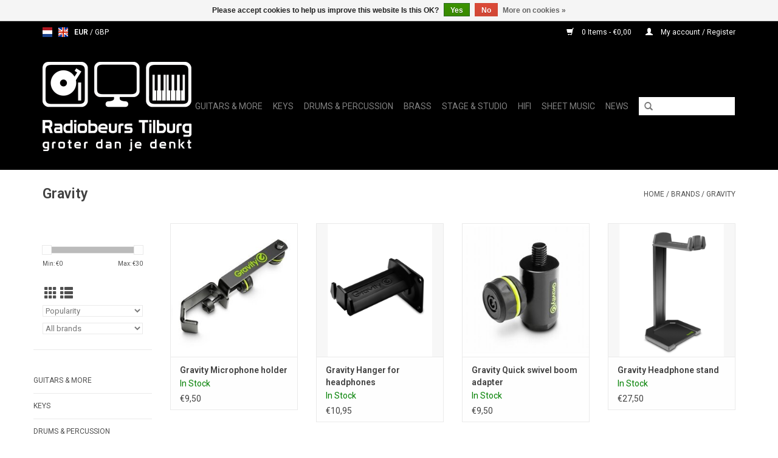

--- FILE ---
content_type: text/html;charset=utf-8
request_url: https://www.radiobeurs-tilburg.nl/en/brands/gravity/
body_size: 6986
content:
<!DOCTYPE html>
<html lang="en">
  <head>
    <meta charset="utf-8"/>
<!-- [START] 'blocks/head.rain' -->
<!--

  (c) 2008-2026 Lightspeed Netherlands B.V.
  http://www.lightspeedhq.com
  Generated: 01-02-2026 @ 00:04:37

-->
<link rel="canonical" href="https://www.radiobeurs-tilburg.nl/en/brands/gravity/"/>
<link rel="alternate" href="https://www.radiobeurs-tilburg.nl/en/index.rss" type="application/rss+xml" title="New products"/>
<link href="https://cdn.webshopapp.com/assets/cookielaw.css?2025-02-20" rel="stylesheet" type="text/css"/>
<meta name="robots" content="noodp,noydir"/>
<meta name="google-site-verification" content="vNxxRONKiqJ67QeB-q4jXDXvvB81ZI3JPvDXyiQASlA"/>
<meta property="og:url" content="https://www.radiobeurs-tilburg.nl/en/brands/gravity/?source=facebook"/>
<meta property="og:site_name" content="Radiobeurs Tilburg"/>
<meta property="og:title" content="Gravity"/>
<!--[if lt IE 9]>
<script src="https://cdn.webshopapp.com/assets/html5shiv.js?2025-02-20"></script>
<![endif]-->
<!-- [END] 'blocks/head.rain' -->
    <title>Gravity - Radiobeurs Tilburg</title>
    <meta name="description" content="" />
    <meta name="keywords" content="Gravity" />
    <meta http-equiv="X-UA-Compatible" content="IE=edge,chrome=1">
    <meta name="viewport" content="width=device-width, initial-scale=1.0">
    <meta name="apple-mobile-web-app-capable" content="yes">
    <meta name="apple-mobile-web-app-status-bar-style" content="black">

    <link rel="shortcut icon" href="https://cdn.webshopapp.com/shops/295580/themes/171546/v/225129/assets/favicon.ico?20200911163434" type="image/x-icon" />
    <link href='//fonts.googleapis.com/css?family=Roboto:400,300,600' rel='stylesheet' type='text/css'>
    <link href='//fonts.googleapis.com/css?family=Roboto:400,300,600' rel='stylesheet' type='text/css'>
    <link rel="shortcut icon" href="https://cdn.webshopapp.com/shops/295580/themes/171546/v/225129/assets/favicon.ico?20200911163434" type="image/x-icon" /> 
    <link rel="stylesheet" href="https://cdn.webshopapp.com/shops/295580/themes/171546/assets/bootstrap-min.css?2025020417135720200916115930" />
    <link rel="stylesheet" href="https://cdn.webshopapp.com/shops/295580/themes/171546/assets/style.css?2025020417135720200916115930" />    
    <link rel="stylesheet" href="https://cdn.webshopapp.com/shops/295580/themes/171546/assets/settings.css?2025020417135720200916115930" />  
    <link rel="stylesheet" href="https://cdn.webshopapp.com/assets/gui-2-0.css?2025-02-20" />
    <link rel="stylesheet" href="https://cdn.webshopapp.com/assets/gui-responsive-2-0.css?2025-02-20" />   
    <link rel="stylesheet" href="https://cdn.webshopapp.com/shops/295580/themes/171546/assets/custom.css?2025020417135720200916115930" />
        
    <script src="https://cdn.webshopapp.com/assets/jquery-1-9-1.js?2025-02-20"></script>
    <script src="https://cdn.webshopapp.com/assets/jquery-ui-1-10-1.js?2025-02-20"></script>
   
    <script type="text/javascript" src="https://cdn.webshopapp.com/shops/295580/themes/171546/assets/global.js?2025020417135720200916115930"></script>
		<script type="text/javascript" src="https://cdn.webshopapp.com/shops/295580/themes/171546/assets/bootstrap-min.js?2025020417135720200916115930"></script>
    <script type="text/javascript" src="https://cdn.webshopapp.com/shops/295580/themes/171546/assets/jcarousel.js?2025020417135720200916115930"></script>
    <script type="text/javascript" src="https://cdn.webshopapp.com/assets/gui.js?2025-02-20"></script>
    <script type="text/javascript" src="https://cdn.webshopapp.com/assets/gui-responsive-2-0.js?2025-02-20"></script>
    
    <script type="text/javascript" src="https://cdn.webshopapp.com/shops/295580/themes/171546/assets/share42.js?2025020417135720200916115930"></script> 
        
    <!--[if lt IE 9]>
    <link rel="stylesheet" href="https://cdn.webshopapp.com/shops/295580/themes/171546/assets/style-ie.css?2025020417135720200916115930" />
    <![endif]-->
    <link rel="stylesheet" media="print" href="https://cdn.webshopapp.com/shops/295580/themes/171546/assets/print-min.css?2025020417135720200916115930" />
  </head>
  <body>
    <header>
      <div class="topnav">
        <div class="container">
                    <div class="left">
                        <div class="languages">
                              

  <a class="flag nl" title="Nederlands" lang="nl" href="https://www.radiobeurs-tilburg.nl/nl/go/brand/3853684">nl</a>
  <a class="flag en" title="English" lang="en" href="https://www.radiobeurs-tilburg.nl/en/go/brand/3853684">en</a>
            </div>
                                    <div class="currencies">
                            <a href="https://www.radiobeurs-tilburg.nl/en/session/currency/eur/" class="active" title="eur">
                EUR
              </a>
               /                             <a href="https://www.radiobeurs-tilburg.nl/en/session/currency/gbp/"  title="gbp">
                GBP
              </a>
                                        </div>
                      </div>
                    <div class="right">
            <a href="https://www.radiobeurs-tilburg.nl/en/cart/" title="Cart" class="cart"> 
              <span class="glyphicon glyphicon-shopping-cart"></span>
              0 Items - €0,00
            </a>
            <a href="https://www.radiobeurs-tilburg.nl/en/account/" title="My account" class="my-account">
              <span class="glyphicon glyphicon-user"></span>
                            My account / Register
                          </a>
          </div>
        </div>
      </div>
      <div class="navigation container">
        <div class="align">
          <ul class="burger">
            <img src="https://cdn.webshopapp.com/shops/295580/themes/171546/v/225058/assets/hamburger.png?20200911163322" width="32" height="32" alt="Menu">
          </ul>

                      <div class="vertical logo">
              <a href="https://www.radiobeurs-tilburg.nl/en/" title="Online musicstore">
                <img src="https://cdn.webshopapp.com/shops/295580/themes/171546/v/225037/assets/logo.png?20200911160310" alt="Online musicstore" />
              </a>
            </div>
          
          <nav class="nonbounce desktop vertical">
            <form action="https://www.radiobeurs-tilburg.nl/en/search/" method="get" id="formSearch">
              <input type="text" name="q" autocomplete="off"  value=""/>
              <span onclick="$('#formSearch').submit();" title="Search" class="glyphicon glyphicon-search"></span>
            </form>
            <ul>
                                                        <li class="item sub">
                <a class="itemLink" href="https://www.radiobeurs-tilburg.nl/en/guitars-more/" title="Guitars &amp; More">Guitars &amp; More</a>
                                <span class="glyphicon glyphicon-play"></span>
                <ul class="subnav">
                                    <li class="subitem">
                    <a class="subitemLink" href="https://www.radiobeurs-tilburg.nl/en/guitars-more/accessories/" title="Accessories">Accessories</a>
                                        <ul class="subnav">
                                            <li class="subitem">
                        <a class="subitemLink" href="https://www.radiobeurs-tilburg.nl/en/guitars-more/accessories/strings/" title="Strings">Strings</a>
                      </li>
                                            <li class="subitem">
                        <a class="subitemLink" href="https://www.radiobeurs-tilburg.nl/en/guitars-more/accessories/picks/" title="Picks">Picks</a>
                      </li>
                                            <li class="subitem">
                        <a class="subitemLink" href="https://www.radiobeurs-tilburg.nl/en/guitars-more/accessories/straps/" title="Straps">Straps</a>
                      </li>
                                            <li class="subitem">
                        <a class="subitemLink" href="https://www.radiobeurs-tilburg.nl/en/guitars-more/accessories/care-products/" title="Care Products">Care Products</a>
                      </li>
                                            <li class="subitem">
                        <a class="subitemLink" href="https://www.radiobeurs-tilburg.nl/en/guitars-more/accessories/bags-cases/" title="Bags &amp; Cases">Bags &amp; Cases</a>
                      </li>
                                            <li class="subitem">
                        <a class="subitemLink" href="https://www.radiobeurs-tilburg.nl/en/guitars-more/accessories/cables/" title="Cables">Cables</a>
                      </li>
                                            <li class="subitem">
                        <a class="subitemLink" href="https://www.radiobeurs-tilburg.nl/en/guitars-more/accessories/tuners/" title="Tuners">Tuners</a>
                      </li>
                                            <li class="subitem">
                        <a class="subitemLink" href="https://www.radiobeurs-tilburg.nl/en/guitars-more/accessories/metronomes/" title="Metronomes">Metronomes</a>
                      </li>
                                            <li class="subitem">
                        <a class="subitemLink" href="https://www.radiobeurs-tilburg.nl/en/guitars-more/accessories/slides/" title="Slides">Slides</a>
                      </li>
                                            <li class="subitem">
                        <a class="subitemLink" href="https://www.radiobeurs-tilburg.nl/en/guitars-more/accessories/capos/" title="Capo&#039;s">Capo&#039;s</a>
                      </li>
                                            <li class="subitem">
                        <a class="subitemLink" href="https://www.radiobeurs-tilburg.nl/en/guitars-more/accessories/stands-supports/" title="Stands &amp; Supports">Stands &amp; Supports</a>
                      </li>
                                            <li class="subitem">
                        <a class="subitemLink" href="https://www.radiobeurs-tilburg.nl/en/guitars-more/accessories/various/" title="Various">Various</a>
                      </li>
                                          </ul>
                                      </li>
                                    <li class="subitem">
                    <a class="subitemLink" href="https://www.radiobeurs-tilburg.nl/en/guitars-more/acoustic-guitars-steel/" title="Acoustic Guitars (Steel)">Acoustic Guitars (Steel)</a>
                                      </li>
                                    <li class="subitem">
                    <a class="subitemLink" href="https://www.radiobeurs-tilburg.nl/en/guitars-more/classical-guitars-nylon/" title="Classical Guitars (Nylon)">Classical Guitars (Nylon)</a>
                                      </li>
                                    <li class="subitem">
                    <a class="subitemLink" href="https://www.radiobeurs-tilburg.nl/en/guitars-more/electric-guitars/" title="Electric Guitars">Electric Guitars</a>
                                      </li>
                                    <li class="subitem">
                    <a class="subitemLink" href="https://www.radiobeurs-tilburg.nl/en/guitars-more/hollow-body-guitars/" title="Hollow Body Guitars">Hollow Body Guitars</a>
                                      </li>
                                    <li class="subitem">
                    <a class="subitemLink" href="https://www.radiobeurs-tilburg.nl/en/guitars-more/bassguitars/" title="Bassguitars">Bassguitars</a>
                                      </li>
                                    <li class="subitem">
                    <a class="subitemLink" href="https://www.radiobeurs-tilburg.nl/en/guitars-more/ukuleles/" title="Ukulele&#039;s">Ukulele&#039;s</a>
                                      </li>
                                    <li class="subitem">
                    <a class="subitemLink" href="https://www.radiobeurs-tilburg.nl/en/guitars-more/bluegrass-instruments/" title="Bluegrass Instruments">Bluegrass Instruments</a>
                                      </li>
                                    <li class="subitem">
                    <a class="subitemLink" href="https://www.radiobeurs-tilburg.nl/en/guitars-more/instrument-amplifiers/" title="Instrument Amplifiers">Instrument Amplifiers</a>
                                      </li>
                                  </ul>
                              </li>
                            <li class="item sub">
                <a class="itemLink" href="https://www.radiobeurs-tilburg.nl/en/keys/" title="Keys">Keys</a>
                                <span class="glyphicon glyphicon-play"></span>
                <ul class="subnav">
                                    <li class="subitem">
                    <a class="subitemLink" href="https://www.radiobeurs-tilburg.nl/en/keys/accessories/" title="Accessories">Accessories</a>
                                      </li>
                                    <li class="subitem">
                    <a class="subitemLink" href="https://www.radiobeurs-tilburg.nl/en/keys/keyboards/" title="Keyboards">Keyboards</a>
                                      </li>
                                    <li class="subitem">
                    <a class="subitemLink" href="https://www.radiobeurs-tilburg.nl/en/keys/midi-keyboards/" title="Midi Keyboards">Midi Keyboards</a>
                                      </li>
                                  </ul>
                              </li>
                            <li class="item sub">
                <a class="itemLink" href="https://www.radiobeurs-tilburg.nl/en/drums-percussion/" title="Drums &amp; Percussion">Drums &amp; Percussion</a>
                                <span class="glyphicon glyphicon-play"></span>
                <ul class="subnav">
                                    <li class="subitem">
                    <a class="subitemLink" href="https://www.radiobeurs-tilburg.nl/en/drums-percussion/percussion/" title="Percussion">Percussion</a>
                                        <ul class="subnav">
                                            <li class="subitem">
                        <a class="subitemLink" href="https://www.radiobeurs-tilburg.nl/en/drums-percussion/percussion/shakers/" title="Shakers">Shakers</a>
                      </li>
                                            <li class="subitem">
                        <a class="subitemLink" href="https://www.radiobeurs-tilburg.nl/en/drums-percussion/percussion/maracas/" title="Maracas">Maracas</a>
                      </li>
                                            <li class="subitem">
                        <a class="subitemLink" href="https://www.radiobeurs-tilburg.nl/en/drums-percussion/percussion/tambourines/" title="Tambourines">Tambourines</a>
                      </li>
                                            <li class="subitem">
                        <a class="subitemLink" href="https://www.radiobeurs-tilburg.nl/en/drums-percussion/percussion/glockenspielen/" title="Glockenspielen">Glockenspielen</a>
                      </li>
                                            <li class="subitem">
                        <a class="subitemLink" href="https://www.radiobeurs-tilburg.nl/en/drums-percussion/percussion/chimes/" title="Chimes">Chimes</a>
                      </li>
                                            <li class="subitem">
                        <a class="subitemLink" href="https://www.radiobeurs-tilburg.nl/en/drums-percussion/percussion/cowbells/" title="Cowbells">Cowbells</a>
                      </li>
                                            <li class="subitem">
                        <a class="subitemLink" href="https://www.radiobeurs-tilburg.nl/en/drums-percussion/percussion/tone-blocks/" title="Tone blocks">Tone blocks</a>
                      </li>
                                            <li class="subitem">
                        <a class="subitemLink" href="https://www.radiobeurs-tilburg.nl/en/drums-percussion/percussion/kalimbas/" title="Kalimbas">Kalimbas</a>
                      </li>
                                            <li class="subitem">
                        <a class="subitemLink" href="https://www.radiobeurs-tilburg.nl/en/drums-percussion/percussion/bells/" title="Bells">Bells</a>
                      </li>
                                            <li class="subitem">
                        <a class="subitemLink" href="https://www.radiobeurs-tilburg.nl/en/drums-percussion/percussion/rainsticks/" title="Rainsticks">Rainsticks</a>
                      </li>
                                            <li class="subitem">
                        <a class="subitemLink" href="https://www.radiobeurs-tilburg.nl/en/drums-percussion/percussion/claves/" title="Claves">Claves</a>
                      </li>
                                            <li class="subitem">
                        <a class="subitemLink" href="https://www.radiobeurs-tilburg.nl/en/drums-percussion/percussion/hand-drums/" title="Hand Drums">Hand Drums</a>
                      </li>
                                            <li class="subitem">
                        <a class="subitemLink" href="https://www.radiobeurs-tilburg.nl/en/drums-percussion/percussion/cabasas/" title="Cabasas">Cabasas</a>
                      </li>
                                            <li class="subitem">
                        <a class="subitemLink" href="https://www.radiobeurs-tilburg.nl/en/drums-percussion/percussion/a-go-go-bells/" title="A-go-go Bells">A-go-go Bells</a>
                      </li>
                                            <li class="subitem">
                        <a class="subitemLink" href="https://www.radiobeurs-tilburg.nl/en/drums-percussion/percussion/gueiros/" title="Güiros">Güiros</a>
                      </li>
                                          </ul>
                                      </li>
                                    <li class="subitem">
                    <a class="subitemLink" href="https://www.radiobeurs-tilburg.nl/en/drums-percussion/childrens-percussion/" title="Children&#039;s percussion">Children&#039;s percussion</a>
                                      </li>
                                    <li class="subitem">
                    <a class="subitemLink" href="https://www.radiobeurs-tilburg.nl/en/drums-percussion/accessories/" title="Accessories">Accessories</a>
                                      </li>
                                    <li class="subitem">
                    <a class="subitemLink" href="https://www.radiobeurs-tilburg.nl/en/drums-percussion/sticks-mallets/" title="Sticks &amp; Mallets">Sticks &amp; Mallets</a>
                                      </li>
                                    <li class="subitem">
                    <a class="subitemLink" href="https://www.radiobeurs-tilburg.nl/en/drums-percussion/drumheads/" title="Drumheads">Drumheads</a>
                                      </li>
                                    <li class="subitem">
                    <a class="subitemLink" href="https://www.radiobeurs-tilburg.nl/en/drums-percussion/cymbals/" title="Cymbals">Cymbals</a>
                                      </li>
                                    <li class="subitem">
                    <a class="subitemLink" href="https://www.radiobeurs-tilburg.nl/en/drums-percussion/hardware/" title="Hardware">Hardware</a>
                                      </li>
                                    <li class="subitem">
                    <a class="subitemLink" href="https://www.radiobeurs-tilburg.nl/en/drums-percussion/cajons/" title="Cajons">Cajons</a>
                                      </li>
                                    <li class="subitem">
                    <a class="subitemLink" href="https://www.radiobeurs-tilburg.nl/en/drums-percussion/bongos/" title="Bongos">Bongos</a>
                                      </li>
                                    <li class="subitem">
                    <a class="subitemLink" href="https://www.radiobeurs-tilburg.nl/en/drums-percussion/darbuka-djembe-doumbek/" title="Darbuka/Djembé/Doumbek">Darbuka/Djembé/Doumbek</a>
                                      </li>
                                    <li class="subitem">
                    <a class="subitemLink" href="https://www.radiobeurs-tilburg.nl/en/drums-percussion/handpan-tonguedrum/" title="Handpan/Tonguedrum">Handpan/Tonguedrum</a>
                                      </li>
                                  </ul>
                              </li>
                            <li class="item sub">
                <a class="itemLink" href="https://www.radiobeurs-tilburg.nl/en/brass/" title="Brass">Brass</a>
                                <span class="glyphicon glyphicon-play"></span>
                <ul class="subnav">
                                    <li class="subitem">
                    <a class="subitemLink" href="https://www.radiobeurs-tilburg.nl/en/brass/instruments/" title="Instruments">Instruments</a>
                                      </li>
                                    <li class="subitem">
                    <a class="subitemLink" href="https://www.radiobeurs-tilburg.nl/en/brass/accessoires/" title="Accessoires">Accessoires</a>
                                      </li>
                                  </ul>
                              </li>
                            <li class="item sub">
                <a class="itemLink" href="https://www.radiobeurs-tilburg.nl/en/stage-studio/" title="Stage &amp; Studio">Stage &amp; Studio</a>
                                <span class="glyphicon glyphicon-play"></span>
                <ul class="subnav">
                                    <li class="subitem">
                    <a class="subitemLink" href="https://www.radiobeurs-tilburg.nl/en/stage-studio/accessories/" title="Accessories">Accessories</a>
                                        <ul class="subnav">
                                            <li class="subitem">
                        <a class="subitemLink" href="https://www.radiobeurs-tilburg.nl/en/stage-studio/accessories/cables/" title="Cables">Cables</a>
                      </li>
                                            <li class="subitem">
                        <a class="subitemLink" href="https://www.radiobeurs-tilburg.nl/en/stage-studio/accessories/hearing-protection/" title="Hearing Protection">Hearing Protection</a>
                      </li>
                                            <li class="subitem">
                        <a class="subitemLink" href="https://www.radiobeurs-tilburg.nl/en/stage-studio/accessories/microphone/" title="Microphone">Microphone</a>
                      </li>
                                            <li class="subitem">
                        <a class="subitemLink" href="https://www.radiobeurs-tilburg.nl/en/stage-studio/accessories/last-chance/" title="Last chance">Last chance</a>
                      </li>
                                          </ul>
                                      </li>
                                    <li class="subitem">
                    <a class="subitemLink" href="https://www.radiobeurs-tilburg.nl/en/stage-studio/microphones/" title="Microphones">Microphones</a>
                                      </li>
                                    <li class="subitem">
                    <a class="subitemLink" href="https://www.radiobeurs-tilburg.nl/en/stage-studio/headphones/" title="Headphones">Headphones</a>
                                      </li>
                                    <li class="subitem">
                    <a class="subitemLink" href="https://www.radiobeurs-tilburg.nl/en/stage-studio/mixers/" title="Mixers">Mixers</a>
                                      </li>
                                    <li class="subitem">
                    <a class="subitemLink" href="https://www.radiobeurs-tilburg.nl/en/stage-studio/speakers/" title="Speakers">Speakers</a>
                                      </li>
                                    <li class="subitem">
                    <a class="subitemLink" href="https://www.radiobeurs-tilburg.nl/en/stage-studio/stands-and-holders/" title="Stands and Holders">Stands and Holders</a>
                                      </li>
                                  </ul>
                              </li>
                            <li class="item sub">
                <a class="itemLink" href="https://www.radiobeurs-tilburg.nl/en/hifi/" title="Hifi">Hifi</a>
                                <span class="glyphicon glyphicon-play"></span>
                <ul class="subnav">
                                    <li class="subitem">
                    <a class="subitemLink" href="https://www.radiobeurs-tilburg.nl/en/hifi/accessories/" title="Accessories">Accessories</a>
                                        <ul class="subnav">
                                            <li class="subitem">
                        <a class="subitemLink" href="https://www.radiobeurs-tilburg.nl/en/hifi/accessories/cables/" title="Cables">Cables</a>
                      </li>
                                          </ul>
                                      </li>
                                    <li class="subitem">
                    <a class="subitemLink" href="https://www.radiobeurs-tilburg.nl/en/hifi/cd-players/" title="CD Players">CD Players</a>
                                      </li>
                                    <li class="subitem">
                    <a class="subitemLink" href="https://www.radiobeurs-tilburg.nl/en/hifi/record-players/" title="Record Players">Record Players</a>
                                      </li>
                                    <li class="subitem">
                    <a class="subitemLink" href="https://www.radiobeurs-tilburg.nl/en/hifi/amplifiers/" title="Amplifiers">Amplifiers</a>
                                      </li>
                                    <li class="subitem">
                    <a class="subitemLink" href="https://www.radiobeurs-tilburg.nl/en/hifi/radios/" title="Radio&#039;s">Radio&#039;s</a>
                                      </li>
                                    <li class="subitem">
                    <a class="subitemLink" href="https://www.radiobeurs-tilburg.nl/en/hifi/streaming-audio/" title="Streaming Audio">Streaming Audio</a>
                                      </li>
                                    <li class="subitem">
                    <a class="subitemLink" href="https://www.radiobeurs-tilburg.nl/en/hifi/speakers/" title="Speakers">Speakers</a>
                                      </li>
                                    <li class="subitem">
                    <a class="subitemLink" href="https://www.radiobeurs-tilburg.nl/en/hifi/headphones/" title="Headphones">Headphones</a>
                                      </li>
                                  </ul>
                              </li>
                            <li class="item sub">
                <a class="itemLink" href="https://www.radiobeurs-tilburg.nl/en/sheet-music/" title="Sheet music">Sheet music</a>
                                <span class="glyphicon glyphicon-play"></span>
                <ul class="subnav">
                                    <li class="subitem">
                    <a class="subitemLink" href="https://www.radiobeurs-tilburg.nl/en/sheet-music/artists/" title="Artists">Artists</a>
                                      </li>
                                    <li class="subitem">
                    <a class="subitemLink" href="https://www.radiobeurs-tilburg.nl/en/sheet-music/textbook/" title="Textbook">Textbook</a>
                                      </li>
                                    <li class="subitem">
                    <a class="subitemLink" href="https://www.radiobeurs-tilburg.nl/en/sheet-music/compilation-album/" title="Compilation album">Compilation album</a>
                                      </li>
                                    <li class="subitem">
                    <a class="subitemLink" href="https://www.radiobeurs-tilburg.nl/en/sheet-music/accessories/" title="Accessories">Accessories</a>
                                      </li>
                                    <li class="subitem">
                    <a class="subitemLink" href="https://www.radiobeurs-tilburg.nl/en/sheet-music/dvds/" title="DVD&#039;s">DVD&#039;s</a>
                                      </li>
                                  </ul>
                              </li>
                                                        <li class="item sub"><a class="itemLink" href="https://www.radiobeurs-tilburg.nl/en/blogs/nieuws/" title="News">News</a>
                <ul class="subnav">
                                    <li class="subitem"><a class="subitemLink" href="https://www.radiobeurs-tilburg.nl/en/blogs/nieuws/carnaval-2026/" title="Carnaval 2026">Carnaval 2026</a></li>
                                  </ul>
              </li>
                                                                                                                </ul>
            <span class="glyphicon glyphicon-remove"></span>  
          </nav>
        </div>
      </div>
    </header>
    
    <div class="wrapper">
      <div class="container content">
                <div class="page-title row">
  <div class="col-sm-6 col-md-6">
    <h1>Gravity</h1>
  </div>
  <div class="col-sm-6 col-md-6 breadcrumbs text-right">
    <a href="https://www.radiobeurs-tilburg.nl/en/" title="Home">Home</a>
    
        / <a href="https://www.radiobeurs-tilburg.nl/en/brands/">Brands</a>
        / <a href="https://www.radiobeurs-tilburg.nl/en/brands/gravity/">Gravity</a>
      </div>  
  </div>
<div class="products row">
  <div class="col-md-2 sidebar ">
    <div class="row sort">
      <form action="https://www.radiobeurs-tilburg.nl/en/brands/gravity/" method="get" id="filter_form" class="col-xs-12 col-sm-12">
        <input type="hidden" name="mode" value="grid" id="filter_form_mode" />
        <input type="hidden" name="limit" value="24" id="filter_form_limit" />
        <input type="hidden" name="sort" value="popular" id="filter_form_sort" />
        <input type="hidden" name="max" value="30" id="filter_form_max" />
        <input type="hidden" name="min" value="0" id="filter_form_min" />
        
        <div class="price-filter">
          <div class="sidebar-filter-slider">
            <div id="collection-filter-price"></div>
          </div>
          <div class="price-filter-range clear">
            <div class="min">Min: €<span>0</span></div>
            <div class="max">Max: €<span>30</span></div>
          </div>
        </div>
          <div class="modes hidden-xs hidden-sm">
          <a href="?mode=grid"><i class="glyphicon glyphicon-th"></i></a>
          <a href="?mode=list"><i class="glyphicon glyphicon-th-list"></i></a>
          </div>  
        <select name="sort" onchange="$('#formSortModeLimit').submit();">
                    <option value="popular" selected="selected">Popularity</option>
                    <option value="newest">Newest products</option>
                    <option value="lowest">Lowest price</option>
                    <option value="highest">Highest price</option>
                    <option value="asc">Name ascending</option>
                    <option value="desc">Name descending</option>
                  </select>        
                <select name="brand">
                    <option value="0" selected="selected">All brands</option>
                    <option value="3853684">Gravity</option>
                  </select>
                
                
      </form>
    </div>
   <div class="row">
	<ul>
      <li class="item"><span class="arrow"></span><a href="https://www.radiobeurs-tilburg.nl/en/guitars-more/" class="itemLink" title="Guitars &amp; More">Guitars &amp; More </a>
        </li>
      <li class="item"><span class="arrow"></span><a href="https://www.radiobeurs-tilburg.nl/en/keys/" class="itemLink" title="Keys">Keys </a>
        </li>
      <li class="item"><span class="arrow"></span><a href="https://www.radiobeurs-tilburg.nl/en/drums-percussion/" class="itemLink" title="Drums &amp; Percussion">Drums &amp; Percussion </a>
        </li>
      <li class="item"><span class="arrow"></span><a href="https://www.radiobeurs-tilburg.nl/en/brass/" class="itemLink" title="Brass">Brass </a>
        </li>
      <li class="item"><span class="arrow"></span><a href="https://www.radiobeurs-tilburg.nl/en/stage-studio/" class="itemLink" title="Stage &amp; Studio">Stage &amp; Studio </a>
        </li>
      <li class="item"><span class="arrow"></span><a href="https://www.radiobeurs-tilburg.nl/en/hifi/" class="itemLink" title="Hifi">Hifi </a>
        </li>
      <li class="item"><span class="arrow"></span><a href="https://www.radiobeurs-tilburg.nl/en/sheet-music/" class="itemLink" title="Sheet music">Sheet music </a>
        </li>
    </ul>
</div>
     </div>
  <div class="col-sm-12 col-md-10">
        <div class="product col-xs-6 col-sm-3 col-md-3">
  <div class="image-wrap">
    <a href="https://www.radiobeurs-tilburg.nl/en/gravity-mamh-01-microphone-holder.html" title="Gravity Microphone holder">
      
           
                  <img src="https://cdn.webshopapp.com/shops/295580/files/484731458/262x276x2/gravity-microphone-holder.jpg" width="262" height="276" alt="Gravity Microphone holder" title="Gravity Microphone holder" />
                </a>
    
    <div class="description text-center">
      <a href="https://www.radiobeurs-tilburg.nl/en/gravity-mamh-01-microphone-holder.html" title="Gravity Microphone holder">
                <div class="text">
                    Made of black powder coated steel, the Gravity MAMH 01 clamps on to microphone or music stand poles with up to 30 mm diameter.
                  </div>
      </a>
      <a href="https://www.radiobeurs-tilburg.nl/en/cart/add/316812968/" class="cart">Add to cart</a>     </div>
  </div>
  
  <div class="info">
    <a href="https://www.radiobeurs-tilburg.nl/en/gravity-mamh-01-microphone-holder.html" title="Gravity Microphone holder" class="title">
   Gravity Microphone holder     </a>        
            <div class="levertijd">
    	    	    	<div class="groen">
      	In Stock
    	</div>
    	    	    </div>
    <div class="left">      
      
    
    €9,50           
   </div>
    
       
   
     </div>
</div>



        <div class="product col-xs-6 col-sm-3 col-md-3">
  <div class="image-wrap">
    <a href="https://www.radiobeurs-tilburg.nl/en/gravity-hp-hwmb-01b.html" title="Gravity Hanger for headphones">
      
           
                  <img src="https://cdn.webshopapp.com/shops/295580/files/321429269/262x276x2/gravity-hanger-for-headphones.jpg" width="262" height="276" alt="Gravity Hanger for headphones" title="Gravity Hanger for headphones" />
                </a>
    
    <div class="description text-center">
      <a href="https://www.radiobeurs-tilburg.nl/en/gravity-hp-hwmb-01b.html" title="Gravity Hanger for headphones">
                <div class="text">
                    This wall-mount hanger lets you put your headphones in easy reach. It features two convenient slots to keep your headphone cables neat and tidy.
                  </div>
      </a>
      <a href="https://www.radiobeurs-tilburg.nl/en/cart/add/217795043/" class="cart">Add to cart</a>     </div>
  </div>
  
  <div class="info">
    <a href="https://www.radiobeurs-tilburg.nl/en/gravity-hp-hwmb-01b.html" title="Gravity Hanger for headphones" class="title">
   Gravity Hanger for headphones     </a>        
            <div class="levertijd">
    	    	    	<div class="groen">
      	In Stock
    	</div>
    	    	    </div>
    <div class="left">      
      
    
    €10,95           
   </div>
    
       
   
     </div>
</div>


<div class="clearfix visible-xs"></div>

        <div class="product col-xs-6 col-sm-3 col-md-3">
  <div class="image-wrap">
    <a href="https://www.radiobeurs-tilburg.nl/en/gravity-ms-qs-1-b-quick-swivel-boom-adapter.html" title="Gravity Quick swivel boom adapter">
      
           
                  <img src="https://cdn.webshopapp.com/shops/295580/files/484735571/262x276x2/gravity-quick-swivel-boom-adapter.jpg" width="262" height="276" alt="Gravity Quick swivel boom adapter" title="Gravity Quick swivel boom adapter" />
                </a>
    
    <div class="description text-center">
      <a href="https://www.radiobeurs-tilburg.nl/en/gravity-ms-qs-1-b-quick-swivel-boom-adapter.html" title="Gravity Quick swivel boom adapter">
                <div class="text">
                    This adapter is made of powder-coated steel and allows for quick and easy boom swing without operating the microphone stand coupling.
                  </div>
      </a>
      <a href="https://www.radiobeurs-tilburg.nl/en/cart/add/316814362/" class="cart">Add to cart</a>     </div>
  </div>
  
  <div class="info">
    <a href="https://www.radiobeurs-tilburg.nl/en/gravity-ms-qs-1-b-quick-swivel-boom-adapter.html" title="Gravity Quick swivel boom adapter" class="title">
   Gravity Quick swivel boom adapter     </a>        
            <div class="levertijd">
    	    	    	<div class="groen">
      	In Stock
    	</div>
    	    	    </div>
    <div class="left">      
      
    
    €9,50           
   </div>
    
       
   
     </div>
</div>



        <div class="product col-xs-6 col-sm-3 col-md-3">
  <div class="image-wrap">
    <a href="https://www.radiobeurs-tilburg.nl/en/gravity-hp-htt-01b.html" title="Gravity Headphone stand">
      
           
                  <img src="https://cdn.webshopapp.com/shops/295580/files/321443450/262x276x2/gravity-headphone-stand.jpg" width="262" height="276" alt="Gravity Headphone stand" title="Gravity Headphone stand" />
                </a>
    
    <div class="description text-center">
      <a href="https://www.radiobeurs-tilburg.nl/en/gravity-hp-htt-01b.html" title="Gravity Headphone stand">
                <div class="text">
                    Designed for both home and professional use, this elegant table-top headphones stand securely holds up to two large sets of headphones.
                  </div>
      </a>
      <a href="https://www.radiobeurs-tilburg.nl/en/cart/add/217795042/" class="cart">Add to cart</a>     </div>
  </div>
  
  <div class="info">
    <a href="https://www.radiobeurs-tilburg.nl/en/gravity-hp-htt-01b.html" title="Gravity Headphone stand" class="title">
   Gravity Headphone stand     </a>        
            <div class="levertijd">
    	    	    	<div class="groen">
      	In Stock
    	</div>
    	    	    </div>
    <div class="left">      
      
    
    €27,50           
   </div>
    
       
   
     </div>
</div>


<div class="clearfix"></div>

     
      
  </div>
</div>


<script type="text/javascript">
  $(function(){
    $('#filter_form input, #filter_form select').change(function(){
      $(this).closest('form').submit();
    });
    
    $("#collection-filter-price").slider({
      range: true,
      min: 0,
      max: 30,
      values: [0, 30],
      step: 1,
      slide: function( event, ui){
    $('.sidebar-filter-range .min span').html(ui.values[0]);
    $('.sidebar-filter-range .max span').html(ui.values[1]);
    
    $('#filter_form_min').val(ui.values[0]);
    $('#filter_form_max').val(ui.values[1]);
  },
    stop: function(event, ui){
    $('#filter_form').submit();
  }
    });
  });
</script>      </div>
      
      <footer>
        <hr class="full-width" />
        <div class="container">
          <div class="social row">
            
                        <div class="social-media col-xs-12 col-md-12  text-center">
              <div class="inline-block relative">
                <a href="https://www.facebook.com/radiobeurs/" class="social-icon facebook" target="_blank"></a>                <a href="https://twitter.com/radiobeurs/" class="social-icon twitter" target="_blank"></a>                                                                                <a href="https://www.instagram.com/radiobeurs/" class="social-icon instagram" target="_blank" title="Instagram Radiobeurs Tilburg"></a>                
                              </div>
            </div>
                      </div>
          <hr class="full-width" />
          <div class="links row">
            <div class="col-xs-12 col-sm-3 col-md-3">
                <label class="footercollapse" for="_1">
                  <strong>Customer service</strong>
                  <span class="glyphicon glyphicon-chevron-down hidden-sm hidden-md hidden-lg"></span></label>
                    <input class="footercollapse_input hidden-md hidden-lg hidden-sm" id="_1" type="checkbox">
                    <div class="list">
  
                  <ul class="no-underline no-list-style">
                                                <li><a href="https://www.radiobeurs-tilburg.nl/en/service/general-terms-conditions/" title="Terms and Conditions" >Terms and Conditions</a>
                        </li>
                                                <li><a href="https://www.radiobeurs-tilburg.nl/en/service/shipping-returns/" title="Shipping &amp; returns" >Shipping &amp; returns</a>
                        </li>
                                                <li><a href="https://www.radiobeurs-tilburg.nl/en/service/payment-methods/" title="Payment methods" >Payment methods</a>
                        </li>
                                                <li><a href="https://www.radiobeurs-tilburg.nl/en/service/privacy-policy/" title="Privacy Policy" >Privacy Policy</a>
                        </li>
                                                <li><a href="https://www.radiobeurs-tilburg.nl/en/service/" title="Customer Service" >Customer Service</a>
                        </li>
                                                <li><a href="https://www.radiobeurs-tilburg.nl/en/service/gitaar-service-and-reparatie/" title="Guitar service &amp; repair" >Guitar service &amp; repair</a>
                        </li>
                                                <li><a href="https://www.radiobeurs-tilburg.nl/en/service/about/" title="About us" >About us</a>
                        </li>
                                                <li><a href="https://www.radiobeurs-tilburg.nl/en/service/contact/" title="Contact" >Contact</a>
                        </li>
                                                <li><a href="https://www.radiobeurs-tilburg.nl/en/sitemap/" title="Sitemap" >Sitemap</a>
                        </li>
                                            </ul>
                  </div> 
             
            </div>     
       
            
            <div class="col-xs-12 col-sm-3 col-md-3">
          <label class="footercollapse" for="_2">
                  <strong>Products</strong>
                  <span class="glyphicon glyphicon-chevron-down hidden-sm hidden-md hidden-lg"></span></label>
                    <input class="footercollapse_input hidden-md hidden-lg hidden-sm" id="_2" type="checkbox">
                    <div class="list">
              <ul>
                <li><a href="https://www.radiobeurs-tilburg.nl/en/collection/" title="All products">All products</a></li>
                <li><a href="https://www.radiobeurs-tilburg.nl/en/collection/?sort=newest" title="New products">New products</a></li>
                <li><a href="https://www.radiobeurs-tilburg.nl/en/collection/offers/" title="Offers">Offers</a></li>
                <li><a href="https://www.radiobeurs-tilburg.nl/en/brands/" title="Brands">Brands</a></li>                <li><a href="https://www.radiobeurs-tilburg.nl/en/tags/" title="Tags">Tags</a></li>                              </ul>
            </div>
            </div>
            
            <div class="col-xs-12 col-sm-3 col-md-3">
              <label class="footercollapse" for="_3">
                  <strong>
                                My account
                              </strong>
                  <span class="glyphicon glyphicon-chevron-down hidden-sm hidden-md hidden-lg"></span></label>
                    <input class="footercollapse_input hidden-md hidden-lg hidden-sm" id="_3" type="checkbox">
                    <div class="list">
            
           
              <ul>
                                <li><a href="https://www.radiobeurs-tilburg.nl/en/account/" title="Register">Register</a></li>
                                <li><a href="https://www.radiobeurs-tilburg.nl/en/account/orders/" title="My orders">My orders</a></li>
                                <li><a href="https://www.radiobeurs-tilburg.nl/en/account/wishlist/" title="My wishlist">My wishlist</a></li>
                              </ul>
            </div>
            </div>
            <div class="col-xs-12 col-sm-3 col-md-3">
                 <label class="footercollapse" for="_4">
                  <strong>Radiobeurs Tilburg </strong>
                  <span class="glyphicon glyphicon-chevron-down hidden-sm hidden-md hidden-lg"></span></label>
                    <input class="footercollapse_input hidden-md hidden-lg hidden-sm" id="_4" type="checkbox">
                    <div class="list">
              
              
              
              <span class="contact-description">Groter dan je denkt</span>                            <div class="contact">
                <span class="glyphicon glyphicon-earphone"></span>
                013-5425629
              </div>
                                          <div class="contact">
                <span class="glyphicon glyphicon-envelope"></span>
                <a href="/cdn-cgi/l/email-protection#7d14131b123d0f1c1914121f18080f0e500914111f080f1a531311" title="Email"><span class="__cf_email__" data-cfemail="8ae3e4ece5caf8ebeee3e5e8effff8f9a7fee3e6e8fff8eda4e4e6">[email&#160;protected]</span></a>
              </div>
                            </div>
              
                                                      </div>
          </div>
          <hr class="full-width" />
        </div>
        <div class="copyright-payment">
          <div class="container">
            <div class="row">
              <div class="copyright col-md-6">
                © Copyright 2026 Radiobeurs Tilburg 
                                - Powered by
                                <a href="https://www.lightspeedhq.com/" title="Lightspeed" target="_blank">Lightspeed</a>
                                                              </div>
              <div class="payments col-md-6 text-right">
                                <a href="https://www.radiobeurs-tilburg.nl/en/service/payment-methods/" title="Payment methods">
                  <img src="https://cdn.webshopapp.com/assets/icon-payment-ideal.png?2025-02-20" alt="iDEAL" />
                </a>
                                <a href="https://www.radiobeurs-tilburg.nl/en/service/payment-methods/" title="Payment methods">
                  <img src="https://cdn.webshopapp.com/assets/icon-payment-mastercard.png?2025-02-20" alt="MasterCard" />
                </a>
                                <a href="https://www.radiobeurs-tilburg.nl/en/service/payment-methods/" title="Payment methods">
                  <img src="https://cdn.webshopapp.com/assets/icon-payment-visa.png?2025-02-20" alt="Visa" />
                </a>
                                <a href="https://www.radiobeurs-tilburg.nl/en/service/payment-methods/" title="Payment methods">
                  <img src="https://cdn.webshopapp.com/assets/icon-payment-maestro.png?2025-02-20" alt="Maestro" />
                </a>
                                <a href="https://www.radiobeurs-tilburg.nl/en/service/payment-methods/" title="Payment methods">
                  <img src="https://cdn.webshopapp.com/assets/icon-payment-pin.png?2025-02-20" alt="Pin" />
                </a>
                                <a href="https://www.radiobeurs-tilburg.nl/en/service/payment-methods/" title="Payment methods">
                  <img src="https://cdn.webshopapp.com/assets/icon-payment-cash.png?2025-02-20" alt="Cash" />
                </a>
                                <a href="https://www.radiobeurs-tilburg.nl/en/service/payment-methods/" title="Payment methods">
                  <img src="https://cdn.webshopapp.com/assets/icon-payment-mistercash.png?2025-02-20" alt="Bancontact" />
                </a>
                                <a href="https://www.radiobeurs-tilburg.nl/en/service/payment-methods/" title="Payment methods">
                  <img src="https://cdn.webshopapp.com/assets/icon-payment-banktransfer.png?2025-02-20" alt="Bank transfer" />
                </a>
                              </div>
            </div>
          </div>
        </div>
      </footer>
    </div>
    <!-- [START] 'blocks/body.rain' -->
<script data-cfasync="false" src="/cdn-cgi/scripts/5c5dd728/cloudflare-static/email-decode.min.js"></script><script>
(function () {
  var s = document.createElement('script');
  s.type = 'text/javascript';
  s.async = true;
  s.src = 'https://www.radiobeurs-tilburg.nl/en/services/stats/pageview.js';
  ( document.getElementsByTagName('head')[0] || document.getElementsByTagName('body')[0] ).appendChild(s);
})();
</script>
  
<!-- Global site tag (gtag.js) - Google Analytics -->
<script async src="https://www.googletagmanager.com/gtag/js?id=G-S9LJTTHM4M"></script>
<script>
    window.dataLayer = window.dataLayer || [];
    function gtag(){dataLayer.push(arguments);}

        gtag('consent', 'default', {"ad_storage":"denied","ad_user_data":"denied","ad_personalization":"denied","analytics_storage":"denied","region":["AT","BE","BG","CH","GB","HR","CY","CZ","DK","EE","FI","FR","DE","EL","HU","IE","IT","LV","LT","LU","MT","NL","PL","PT","RO","SK","SI","ES","SE","IS","LI","NO","CA-QC"]});
    
    gtag('js', new Date());
    gtag('config', 'G-S9LJTTHM4M', {
        'currency': 'EUR',
                'country': 'NL'
    });

        gtag('event', 'view_item_list', {"items":[{"item_id":"1","item_name":"Microphone holder","currency":"EUR","item_brand":"Gravity","item_variant":"Default","price":9.5,"quantity":1,"item_category":"Accessories","item_category2":"Microphone"},{"item_id":"1","item_name":"Hanger for headphones","currency":"EUR","item_brand":"Gravity","item_variant":"Gravity HP HWMB 01B","price":10.95,"quantity":1,"item_category":"Accessories","item_category2":"Accessories","item_category3":"Stands and Holders"},{"item_id":"1","item_name":"Quick swivel boom adapter","currency":"EUR","item_brand":"Gravity","item_variant":"Default","price":9.5,"quantity":1,"item_category":"Accessories","item_category2":"Last chance","item_category3":"Microphone"},{"item_id":"1","item_name":"Headphone stand","currency":"EUR","item_brand":"Gravity","item_variant":"Gravity HP HTT 01B","price":27.5,"quantity":1,"item_category":"Accessories","item_category2":"Accessories","item_category3":"Stands and Holders"}]});
    </script>
  <div class="wsa-cookielaw">
            Please accept cookies to help us improve this website Is this OK?
      <a href="https://www.radiobeurs-tilburg.nl/en/cookielaw/optIn/" class="wsa-cookielaw-button wsa-cookielaw-button-green" rel="nofollow" title="Yes">Yes</a>
      <a href="https://www.radiobeurs-tilburg.nl/en/cookielaw/optOut/" class="wsa-cookielaw-button wsa-cookielaw-button-red" rel="nofollow" title="No">No</a>
      <a href="https://www.radiobeurs-tilburg.nl/en/service/privacy-policy/" class="wsa-cookielaw-link" rel="nofollow" title="More on cookies">More on cookies &raquo;</a>
      </div>
<!-- [END] 'blocks/body.rain' -->
      </body>
</html>

--- FILE ---
content_type: text/javascript;charset=utf-8
request_url: https://www.radiobeurs-tilburg.nl/en/services/stats/pageview.js
body_size: -434
content:
// SEOshop 01-02-2026 00:04:39